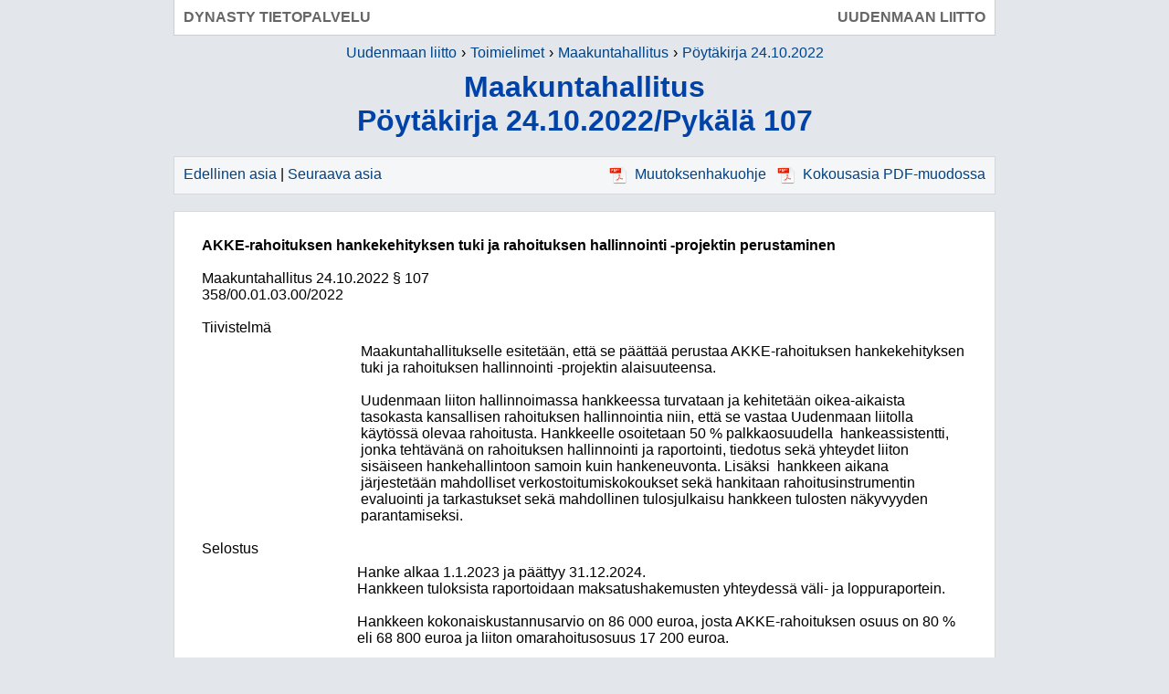

--- FILE ---
content_type: text/html; charset=iso-8859-1
request_url: https://uml10fi.oncloudos.com/cgi/DREQUEST.PHP?page=meetingitem&id=2022100-10
body_size: 17455
content:
<!DOCTYPE html>
<html lang="fi">
<head>
  <meta http-equiv="X-UA-Compatible" content="IE=Edge" />
  <meta http-equiv="Content-Type" content="text/html;charset=ISO-8859-1" >
  <meta http-equiv="pragma" content="no-cache">
  <meta http-equiv="cache-control" content="no-cache" />

  <title>Dynasty tietopalvelu : Uudenmaan liitto</title>

  <link rel="icon" type="image/ico" href="../kuvat/DWEB.ICO" />
  <link rel="shortcut icon" type="image/x-icon" href="../kuvat/DWEB.ICO" />

  <link rel="stylesheet" type="text/css" href="../css/DWEB.CSS" />
  <!--CSS2-->
  <link rel="stylesheet" type="text/css" href="../css/jquery-ui-1.13.0.min.css" />

  <script language="javascript" src="../script/DWEB.JS"></script>
  <script language='javascript' src='../script/DPARENTUPD.JS'></script>
  <script language="javascript" src="../script/jquery-3.6.0.min.js"></script>
  <script language="javascript" src="../script/js.cookie-3.0.1.min.js"></script>
  <script language="javascript" src="../script/jquery-ui-1.13.0.min.js"></script>
  <script language="javascript" src="../script/jquery-ui-datepicker-fi.js"></script>
  <script language="javascript" src="../script/jquery-ui-datepicker-sv.js"></script>
  <!--PARENTUPD-->
  <script language=javascript>
	 gVersion='7.00.025';
	 gApplication='3';
	 gLevel='meetingitem';
	 gSearch='';
	 gLang='FIN';
  </script>
</head>

<body onload="init()" onresize="resize()" class="meetings meetingitem  ISO-8859-1">
  <div class="content">
    <div class="header">
      <span class="header-c1">Dynasty tietopalvelu</span>
      <a class="header-c2" href="#" onclick="openSearch();" tabindex="0">Haku</a>
      <a class="header-c3" href="#" onclick="openRSS();" tabindex="1">RSS</a>
      <span class="header-c4">Uudenmaan liitto</span>
    </div>

    <div class="rss">
      <div class="rssClose">
        <a href="#" onclick="openRSS();"><img alt='' src="../kuvat/icon_close.png"/></a>
      </div>
      <h2>RSS-linkki</h2><b>Kokousasiat:</b><br><a class='rssLink' href='https://uml10fi.oncloudos.com:443/cgi/DREQUEST.PHP?page=rss/meetingitems&show=30' target='_blank'>https://uml10fi.oncloudos.com:443/cgi/DREQUEST.PHP?page=rss/meetingitems&show=30</a><p><b>Kokoukset:</b><br><a class='rssLink' href='https://uml10fi.oncloudos.com:443/cgi/DREQUEST.PHP?page=rss/meetings&show=30' target='_blank'>https://uml10fi.oncloudos.com:443/cgi/DREQUEST.PHP?page=rss/meetings&show=30</a>
    </div>

    <div class="search">
      <div class="searchClose">
        <a href="#" onclick="openSearch();"><img alt='' src="../kuvat/icon_close.png"/></a>
      </div>
      <h2>Hae kokousasioista</h2><form class='searchForm' method='get' action='../cgi/DREQUEST.PHP' accept-charset='utf-8'><input name='alo' type='hidden' value='1'><input name='page' type='hidden' value='meeting_search'><table class='tbl' cellspacing=0 border='0'><tr><th align='left' class='thSrch' width=50%><label for='kas'>Toimielin</label></th><th align='left' class='thSrch'><label for='txt'>Kokousasian teksti</label></th><tr><td><select name='kas' id='kas'><option value='' selected>Kaikki</select></td><td><input name='txt' id='txt' type='text' size=15 maxlength='25'></td><tr><td/><td><ul><li><label>
    <input checked name=koh type=radio value=1>
    <span onkeydown='tglRadio(event, "koh", 1);' tabindex='0'>Otsikosta</span>
  </label></li><li><label>
    <input  name=koh type=radio value=2>
    <span onkeydown='tglRadio(event, "koh", 2);' tabindex='0'>Tekstist&auml;</span>
  </label></li></ul></td><tr class=advSearch><th align='left' class='thSrch'><label for='pvm'>Kokouspvm</label></th><th align='left' class='thSrch'><label for='siv'>Sivukoko</label></th><tr class=advSearch><td><table class=tbl cellspacing=0><td style='width:100%;padding:0 5px 0 0;'><input id=pvm name=pvm size=15 maxlength=10 type=text></td><td style='padding:0;'><a href='#' onclick='showCal("pvm");'><img alt='' src='../kuvat/icon_cal.png'></a></td></table></td><td><select name='siv' id='siv'><option value='20'>20 tietuetta<option value='50' selected>50 tietuetta<option value='100'>100 tietuetta</select></td><tr class=advSearch><td><ul><li><label>
    <input checked name=dir type=radio value=1>
    <span onkeydown='tglRadio(event, "dir", 1);' tabindex='0'>Uudemmat</span>
  </label></li><li><label>
    <input  name=dir type=radio value=2>
    <span onkeydown='tglRadio(event, "dir", 2);' tabindex='0'>Vanhemmat</span>
  </label></li></ul></td><td><ul><li><label>
    <input checked name=jar type=radio value=1>
    <span onkeydown='tglRadio(event, "jar", 1);' tabindex='0'>Pvm:n mukaan</span>
  </label></li><li><label>
    <input  name=jar type=radio value=2>
    <span onkeydown='tglRadio(event, "jar", 2);' tabindex='0'>Otsikon mukaan</span>
  </label></li></ul></td></table><table class='tbl' cellspacing=0 border='0'><tr><td valign=top><input type='button' class='btn advBtn' onclick='openAdvSearch();' value='+'></td><td align=right><input type='reset' class=btn value='Tyhjenn&auml;'> <input type='submit' class=btn value='Hae'></table></form>
    </div>

    <div class="breadcrumb">
      <ul class="breadcrumb-items">
        <li class='breadcrumb-item'><a href='https://www.uudenmaanliitto.fi/'>Uudenmaan liitto</a></li><li class='breadcrumb-item'><a href='../cgi/DREQUEST.PHP?page=meeting_handlers&id='>Toimielimet</a></li><li class='breadcrumb-item'><a href='../cgi/DREQUEST.PHP?page=meetings&id=3'>Maakuntahallitus</a></li><li class='breadcrumb-item'><a href='../cgi/DREQUEST.PHP?page=meeting&id=2022100'>P&ouml;yt&auml;kirja 24.10.2022</a></li>
      </ul>
    </div>
      
    <h1 class="h1title">
      Maakuntahallitus<br/>P&ouml;yt&auml;kirja 24.10.2022/Pyk&auml;l&auml; 107
      <!--READSPEAKER-->
    </h1>

    <div class="data" style="min-height:50px;">
      <!--DATABEGIN-->
      
<!--PAGEMETA:3|Maakuntahallitus|2022100|P&ouml;yt&auml;kirja 24.10.2022|10|Pyk&auml;l&auml; 107||-->
<!--CLIENTMETA:DYNASTY/10.2.0.220621-K/25.01.2023/14:56:44-->
<div class=''>
<table class='tbl navigation' cellSpacing='0'>
<caption class='caption navigation hidden'>Navigointi</caption>
<tr class='trDat trHea'>
<td class='tcDat txtLeft noWrap' style='' colspan=1><a href='../cgi/DREQUEST.PHP?page=meetingitem&id=2022100-9'>Edellinen asia</a> | <a href='../cgi/DREQUEST.PHP?page=meetingitem&id=2022100-11'>Seuraava asia</a></td>
<td class='tcDat txtLeft txtRight' style='' colspan=1><a class='lnk' target='_blank' href='../kokous/2022100-286-0.PDF'><img alt='' class='lnkImg' src='../kuvat/icon_pdf.png' >Muutoksenhakuohje</a>
 <a class='lnk' target='_blank' href='../kokous/2022100-10.PDF'><img alt='' class='lnkImg' src='../kuvat/icon_pdf.png' >Kokousasia&nbsp;PDF-muodossa</a>
</td>
</table>
<br/>
<div class='tbl tcDat htmCnt'>
<div><p style="margin-top:0pt; margin-bottom:0pt"><span style="-aw-import:ignore">&#xa0;</span></p><div style="-aw-sdt-tag:'Dynasty_Title'; -aw-sdt-title:'Title'"><p style="margin-top:0pt; margin-bottom:0pt"><span style="font-weight:bold">AKKE-rahoituksen hankekehityksen tuki ja rahoituksen hallinnointi -projektin perustaminen</span></p></div><div style="-aw-sdt-tag:'Dynasty_History'; -aw-sdt-title:'Dynasty_History'"><p style="margin-top:0pt; margin-bottom:0pt"><span style="-aw-import:spaces">&#xa0;</span></p></div><p style="margin-top:0pt; margin-bottom:0pt"><span style="-aw-sdt-tag:'Dynasty_Board'; -aw-sdt-title:'Board'"><span>Maakuntahallitus</span></span><span> </span><span style="-aw-sdt-tag:'Dynasty_Date'; -aw-sdt-title:'Date'"><span>24.10.2022</span></span><span> </span><span style="-aw-sdt-tag:'Dynasty_Paragraph'; -aw-sdt-title:'Paragraph'"><span>§ 107</span></span><span style="width:168.96pt; display:inline-block; -aw-tabstop-align:left; -aw-tabstop-pos:340.2pt">&#xa0;</span><span style="-aw-sdt-tag:'Dynasty_Publicity'; -aw-sdt-title:'Publicity'"><span style="-aw-import:spaces">&#xa0; </span></span></p><p style="margin-top:0pt; margin-bottom:0pt"><span style="-aw-sdt-tag:'Dynasty_CaseNumber'; -aw-sdt-title:'Case'"><span>358/00.01.03.00/2022</span></span><span style="width:233.15pt; display:inline-block; -aw-tabstop-align:left; -aw-tabstop-pos:340.2pt">&#xa0;</span><span style="-aw-sdt-tag:'Dynasty_SecrecyBasis'; -aw-sdt-title:'SecrecyBasis'"><span style="-aw-import:spaces">&#xa0; </span></span></p><p style="margin-top:0pt; margin-bottom:0pt"><span style="-aw-import:ignore">&#xa0;</span></p><p style="margin:0pt 2.55pt 6pt 134.65pt; text-indent:-134.65pt"><span>Tiivistelmä</span><span style="width:75.65pt; text-indent:0pt; display:inline-block; -aw-tabstop-align:left; -aw-tabstop-pos:127.6pt">&#xa0;</span></p><p style="margin-top:0pt; margin-left:130.4pt; margin-bottom:0pt"><span>Maakuntahallitukselle esitetään, että se päättää perustaa AKKE-rahoituksen hankekehityksen tuki ja rahoituksen hallinnointi -projektin alaisuuteensa. </span></p><p style="margin-top:0pt; margin-left:130.4pt; margin-bottom:0pt"><span style="-aw-import:ignore">&#xa0;</span></p><p style="margin-top:0pt; margin-left:130.4pt; margin-bottom:0pt"><span>Uudenmaan liiton hallinnoimassa hankkeessa turvataan ja kehitetään oikea-aikaista tasokasta kansallisen rahoituksen hallinnointia niin, että se vastaa Uudenmaan liitolla käytössä olevaa rahoitusta. Hankkeelle osoitetaan 50 % palkkaosuudella</span><span style="-aw-import:spaces">&#xa0; </span><span>hankeassistentti, jonka tehtävänä on rahoituksen hallinnointi ja raportointi, tiedotus sekä yhteydet liiton sisäiseen hankehallintoon samoin kuin hankeneuvonta. Lisäksi</span><span style="-aw-import:spaces">&#xa0; </span><span>hankkeen aikana järjestetään mahdolliset verkostoitumiskokoukset sekä hankitaan rahoitusinstrumentin evaluointi ja tarkastukset sekä mahdollinen tulosjulkaisu hankkeen tulosten näkyvyyden parantamiseksi. </span></p><p style="margin-top:0pt; margin-left:130.4pt; margin-bottom:0pt"><span style="-aw-import:ignore">&#xa0;</span></p><p style="margin:0pt 2.55pt 6pt 134.65pt; text-indent:-134.65pt"><span>Selostus </span></p><p style="margin:0pt 2.55pt 0pt 127.6pt"><span>Hanke alkaa 1.1.2023 ja päättyy 31.12.2024. </span></p><p style="margin:0pt 2.55pt 0pt 127.6pt"><span>Hankkeen tuloksista raportoidaan maksatushakemusten yhteydessä väli- ja loppuraportein.</span></p><p style="margin:0pt 2.55pt 0pt 127.6pt"><span style="-aw-import:ignore">&#xa0;</span></p><p style="margin:0pt 2.55pt 0pt 127.6pt"><span>Hankkeen kokonaiskustannusarvio on 86 000 euroa, josta AKKE-rahoituksen osuus on 80 % eli 68</span><span>&#xa0;</span><span>800 euroa ja liiton omarahoitusosuus 17</span><span>&#xa0;</span><span>200 euroa. </span></p><p style="margin:0pt 2.55pt 0pt 127.6pt"><span style="-aw-import:ignore">&#xa0;</span></p><p style="margin:0pt 2.55pt 0pt 127.6pt"><span>Hankkeen vastuujohtajana toimii Juha Eskelinen, projektipäällikkönä Outi Ervasti ja talousvastaavana Kati Virtanen.</span></p><p style="margin:0pt 2.55pt 0pt 127.6pt"><span style="-aw-import:ignore">&#xa0;</span></p><p style="margin-top:0pt; margin-right:2.55pt; margin-bottom:0pt"><span>Asian tausta</span></p><p style="margin-top:0pt; margin-left:130.4pt; margin-bottom:0pt; text-indent:-130.4pt"><span style="width:130.4pt; text-indent:0pt; display:inline-block; -aw-tabstop-align:left; -aw-tabstop-pos:130.4pt">&#xa0;</span><span>Työ ja elinkeinoministeriö myönsi Uudenmaan liitolle valtioneuvoston 24.3.2022 tekemän päätöksen mukaisesti momentin 32.30.40 (Alueiden kestävän kasvun ja elinvoiman tukeminen, AKKE) mukaista määrärahaa käytettäväksi alueiden omaehtoiseen kehittämiseen, sopimukselliseen yhteistyöhön ja alueellisten innovaatioiden ja kokeilujen käynnistämiseen. </span></p><p style="margin-top:0pt; margin-left:130.4pt; margin-bottom:0pt; text-indent:-130.4pt"><span style="-aw-import:ignore">&#xa0;</span></p><p style="margin-top:0pt; margin-left:130.4pt; margin-bottom:0pt; text-indent:-130.4pt"><span style="width:130.4pt; text-indent:0pt; display:inline-block; -aw-tabstop-align:left; -aw-tabstop-pos:130.4pt">&#xa0;</span><span>Maakunnan liiton on varoja myöntäessään noudatettava kansallista lainsäädäntöä. Keskeisiä säädöksiä ovat alueiden kehittämisestä ja Euroopan unionin alue- ja rakennepolitiikan toimeenpanosta annetun lain (756/2021) lisäksi laki alueiden kehittämisen ja Euroopan unionin alue- ja rakennepolitiikan hankkeiden rahoittamisesta (757/2021), valtioneuvoston asetus alueiden kehittämisestä ja Euroopan unionin alue-ja rakennepolitiikan toimeenpanosta (797/2021) sekä valtioneuvoston asetus alueiden kehittämisen ja Euroopan unionin alue- ja rakennepolitiikan hankkeiden rahoittamisesta (867/2021). </span></p><p style="margin-top:0pt; margin-left:130.4pt; margin-bottom:0pt; text-indent:-130.4pt"><span style="-aw-import:ignore">&#xa0;</span></p><p style="margin-top:0pt; margin-left:130.4pt; margin-bottom:0pt; text-indent:-130.4pt"><span style="width:130.4pt; text-indent:0pt; display:inline-block; -aw-tabstop-align:left; -aw-tabstop-pos:130.4pt">&#xa0;</span><span>Maakunnan liitto voi käyttää alueiden kestävän kasvun ja elinvoiman tukeminen -määrärahaa liitossa tapahtuvaan ko. varojen hallinnointiin kuten myöntämiseen, maksamiseen ja seurantaan liittyviin välttämättömiin ja kohtuullisiin kustannuksiin. Määrärahalla ei kuitenkaan tule kattaa täysimääräisesti hallinnoinnista aiheutuvia kustannuksia. Maakunnan liiton on pidettävä tukitoimeen liittyvistä henkilöstökuluista seurantaa, josta voidaan todeta palkka- ja muut kustannukset sekä alueiden kestävän kasvun ja elinvoiman tukeminen -määrärahan tuella liittoon palkatun henkilöstön määrä (htv).</span></p><p style="margin-top:0pt; margin-right:2.55pt; margin-bottom:6pt"><span style="font-weight:bold; color:#707070; -aw-import:ignore">&#xa0;</span></p><p style="margin-top:0pt; margin-bottom:0pt"><span>Päätösesitys:</span></p><p style="margin-top:0pt; margin-left:130.4pt; margin-bottom:0pt"><span>Maakuntahallitus päättää</span></p><p style="margin-top:0pt; margin-left:148.4pt; margin-bottom:0pt; text-indent:-18pt; -aw-import:list-item; -aw-list-level-number:0; -aw-list-number-format:'-'; -aw-list-number-styles:'bullet'; -aw-list-padding-sml:11.96pt"><span style="-aw-import:ignore"><span style="font-family:Symbol">-</span><span style="width:11.96pt; font:7pt 'Times New Roman'; display:inline-block; -aw-import:spaces">&#xa0;&#xa0;&#xa0;&#xa0;&#xa0;&#xa0;&#xa0; </span></span><span>perustaa AKKE-rahoituksen hankekehityksen tuki ja rahoituksen hallinnointi -hankkeen,</span></p><p style="margin-top:0pt; margin-left:148.4pt; margin-bottom:0pt; text-indent:-18pt; -aw-import:list-item; -aw-list-level-number:0; -aw-list-number-format:'-'; -aw-list-number-styles:'bullet'; -aw-list-padding-sml:11.96pt"><span style="-aw-import:ignore"><span style="font-family:Symbol">-</span><span style="width:11.96pt; font:7pt 'Times New Roman'; display:inline-block; -aw-import:spaces">&#xa0;&#xa0;&#xa0;&#xa0;&#xa0;&#xa0;&#xa0; </span></span><span>nimetä hankkeen vastuujohtajaksi aluekehittämisen vastuualueen johtajan,</span></p><p style="margin-top:0pt; margin-left:148.4pt; margin-bottom:0pt; text-indent:-18pt; -aw-import:list-item; -aw-list-level-number:0; -aw-list-number-format:'-'; -aw-list-number-styles:'bullet'; -aw-list-padding-sml:11.96pt"><span style="-aw-import:ignore"><span style="font-family:Symbol">-</span><span style="width:11.96pt; font:7pt 'Times New Roman'; display:inline-block; -aw-import:spaces">&#xa0;&#xa0;&#xa0;&#xa0;&#xa0;&#xa0;&#xa0; </span></span><span>velvoittaa hankkeen noudattamaan Uudenmaan liiton voimassa olevaa projektiohjetta </span></p><p style="margin-top:0pt; margin-bottom:0pt"><a name="_Hlk63327119"><span style="-aw-import:ignore">&#xa0;</span></a></p><p style="margin-top:0pt; margin-bottom:0pt"><span style="font-weight:bold">Päätös:</span></p><p style="margin-top:0pt; margin-bottom:0pt"><span style="width:130.4pt; display:inline-block; -aw-tabstop-align:left; -aw-tabstop-pos:130.4pt">&#xa0;</span><span style="font-weight:bold">Maakuntahallitus päätti esityksen mukaisesti.</span></p><p style="margin-top:0pt; margin-bottom:0pt"><span style="-aw-import:ignore">&#xa0;</span></p><p style="margin-top:0pt; margin-bottom:0pt"><span>Lisätiedot:</span></p><p style="margin-top:0pt; margin-bottom:0pt"><span style="width:130.4pt; display:inline-block; -aw-tabstop-align:left; -aw-tabstop-pos:130.4pt">&#xa0;</span><span>Vastuujohtaja Juha Eskelinen</span></p><p style="margin-top:0pt; margin-bottom:0pt"><span style="width:130.4pt; display:inline-block; -aw-tabstop-align:left; -aw-tabstop-pos:130.4pt">&#xa0;</span><span>Asiantuntija Outi Ervasti</span><span style="-aw-bookmark-end:_Hlk63327119"></span></p></div></div>
<br/>
<table class='tbl navigation' cellSpacing='0'>
<caption class='caption navigation hidden'>Navigointi</caption>
<tr class='trDat trHea'>
<td class='tcDat txtLeft noWrap' style='' colspan=1><a href='../cgi/DREQUEST.PHP?page=meetingitem&id=2022100-9'>Edellinen asia</a> | <a href='../cgi/DREQUEST.PHP?page=meetingitem&id=2022100-11'>Seuraava asia</a></td>
<td class='tcDat txtLeft txtRight' style='' colspan=1><a class='lnk' target='_blank' href='../kokous/2022100-286-0.PDF'><img alt='' class='lnkImg' src='../kuvat/icon_pdf.png' >Muutoksenhakuohje</a>
 <a class='lnk' target='_blank' href='../kokous/2022100-10.PDF'><img alt='' class='lnkImg' src='../kuvat/icon_pdf.png' >Kokousasia&nbsp;PDF-muodossa</a>
</td>
</table>
</div>

      <!--DATAEND-->
    </div>

    <div class="footer">
      <A CLASS='co' ID='co' HREF='javascript:co()'>&copy;</A>
    </div>
  </div>
</body>
</html>


--- FILE ---
content_type: text/css
request_url: https://uml10fi.oncloudos.com/css/DWEB.CSS
body_size: 7689
content:
/*V.1 UI VAATIMAT*/
hr {
    height: 1px;
    border: 1px solid #D7D8D9;
}

.tcDat2 {
    vertical-align: top;
    padding-top: 5px;
}

img {
    max-width: 850px;
}

.tblMDoc {
    background: none repeat scroll 0% 0% #FFF;
    width: 100%;
    padding: 3px;
}

center {
    width: 100%;
}

.tcHeaSepa {
    display: none;
}

.tblDoc {
    text-align: center;
    margin: 0px auto;
    padding: 10px;
    background-color: #FFFFFF;
    border: 1px solid #D7D8D9;
}

.tcDoc {
    text-align: left;
    margin: 0px auto;
}

/*V.2*/
html {
    overflow-y: scroll;
    box-sizing: border-box;
}

*, *:before, *:after {
    box-sizing: inherit;
}

body {
    font-size: 16px;
    font-family: Calibri,Arial;
    background: none repeat scroll 0% 0% #E3E7EB;
    padding: 0px;
    margin: 0px;
    overflow: auto !important;
}

a, a:link, a:visited, a:active, a:focus {
    text-decoration: none;
    color: #004285;
}

    a:hover {
        text-decoration: underline;
    }

select, input {
    font-size: 1em;
}

    select:focus,
    input[type=text]:focus {
        background-color: #cde6f7 !important;
    }

    select option {
        background-color: #ffffff !important;
    }

h1 {
    text-align: center;
    color: #0043A8;
    font-size: 2em;
    margin: 10px 0px 20px 0px;
    font-weight: bold;
}

h2 {
    font-size: 1.5em;
    margin: 0px 0px 15px 0px;
    font-weight: bold;
}

.content {
    max-width: 900px;
    margin: 0px auto;
}

.header {
    overflow: auto;
    border: 1px solid #CBCFD1;
    border-top: 0;
    background: none repeat scroll 0% 0% #FFF;
    color: #666666;
    font-weight: bold;
    text-transform: uppercase;
}

.header-c1 {
    float: left;
    padding: 10px;
}

.header-c2 {
    float: right;
    padding: 10px 10px 10px 30px;
    border-left: 1px solid #CBCFD1;
    background: url("../kuvat/icon_search.png") no-repeat scroll 10px 12px #EBEDEF;
    outline: 0;
}

.header-c3 {
    float: right;
    padding: 10px 10px 10px 30px;
    border-left: 1px solid #CBCFD1;
    background: url("../kuvat/icon_rss.png") no-repeat scroll 10px 12px transparent;
    outline: 0;
}

.header-c2,
.header-c3 {
    border-top: 1px solid transparent;
    border-right: 1px solid transparent;
    border-bottom: 1px solid transparent;
}

    .header-c2:focus,
    .header-c3:focus {
        border: 1px solid #002F75 !important;
    }

.header-c4 {
    float: right;
    padding: 10px;
    outline: 0;
}

.breadcrumb {
    text-align: center;
    margin-top: 10px;
}

.breadcrumb-items {
    padding: 0;
    margin: 0;
}

.breadcrumb-item {
    display: inline-block;
    margin-left: 5px;
}

    .breadcrumb-item a {
        margin-right: 5px;
    }

    .breadcrumb-item:after {
        content: "›";
    }

    .UTF-8 .breadcrumb-item:after {
        content: "\203A";
    }

    .breadcrumb-item:last-child:after {
        content: "";
    }

.data {
    border-top: 0;
    margin: 0px;
    border-collapse: collapse;
    overflow: auto;
}

.rss {
    padding: 20px 20px;
    background: none repeat scroll 0% 0% #1956B1;
    color: #ffffff;
    overflow: hidden;
    display: none;
}

a.rssLink {
    color: #ffffff;
}

.search {
    padding: 20px 20px;
    background: none repeat scroll 0% 0% #0043A8;
    color: #ffffff;
    overflow: hidden;
    display: none;
}

.advSearch {
    display: none;
}

.footer {
    padding: 30px;
    text-align: center;
    clear: both;
}

.tbl {
    width: 100%;
}

.data .tbl {
    background: none repeat scroll 0% 0% #FFF;
    border: 1px solid #D7D8D9;
}

.trHea {
    background: none repeat scroll 0% 0% #F5F6F7;
}

.tcHea {
    padding: 15px 10px;
    border-bottom: 1px solid #D7D8D9;
    font-weight: bold;
    vertical-align: top;
}

.trFoo {
    background: none repeat scroll 0% 0% #F5F6F7;
}

.tcFoo {
    padding: 15px 10px;
    border-top: 1px solid #D7D8D9;
}

.thSrch {
    text-transform: uppercase;
    margin: 0px 0px 10px;
    font-weight: bold;
    color: #ffffff;
}

.trDat {
}

.tcDat {
    vertical-align: top;
    padding: 10px 10px;
}

.tcImg {
    vertical-align: top;
    margin-right: 6px;
    width: 20px;
    height: 20px;
}

.lnkImg {
    vertical-align: top;
    margin-left: 8px;
    margin-right: 8px;
    width: 20px;
    height: 20px;
}

.noWrap,
.lnk {
    white-space: nowrap;
}

.rssClose,
.searchClose {
    float: right;
    width: 30px;
    padding: 4px;
}

    .rssClose a,
    .searchClose a {
        outline: 0;
    }

        .rssClose a img,
        .searchClose a img {
            border: 1px solid transparent;
        }

        .rssClose a:focus img,
        .searchClose a:focus img {
            border: 1px solid #cde6f7 !important;
        }

select,
input[type=text] {
    width: 100%;
    height: 30px;
}

input[type=text] {
    padding-left: 3px;
}

.searchForm span {
    color: #ffffff;
    margin-right: 20px;
}

.searchForm th, .searchForm td {
    vertical-align: top;
    padding: 6px;
}

input[type=radio] {
    display: none;
}

    input[type=radio] + span {
        display: inline-block;
        padding: 5px 5px 5px 30px;
        background: url(../kuvat/icon_radiobtn.png) 3px 5px no-repeat;
        cursor: pointer;
    }

input:checked + span {
    background: url(../kuvat/icon_radiobtn.png) 3px -23px no-repeat;
}

.searchForm ul {
    margin: 0 0 5px 0;
    padding: 0;
}

    .searchForm ul li {
        display: inline-block;
    }

.addInfo {
    padding: 10px 0;
}

.btn {
    background: none repeat scroll 0% 0% #002F75;
    min-width: 75px;
    color: #ffffff;
    text-transform: uppercase;
    border: 0px none;
    font-family: Calibri,Arial;
    padding: 5px 10px;
    font-weight: bold;
    cursor: pointer;
}

input.btn {
    border: 1px solid transparent;
}

    input.btn:focus {
        border: 1px solid #cde6f7 !important;
    }

.pgImg {
    width: 100%;
}

.tblSepa {
    background: none repeat scroll 0% 0% #F5F6F7;
    border-left: 1px solid #D7D8D9;
    border-right: 1px solid #D7D8D9;
}

.fntNormal {
    font-weight: normal;
}

.wdth100 {
    width: 100%;
}

.htmCnt {
    padding-left: 30px !important;
    padding-right: 30px !important;
}

.jpgCnt {
    padding: 0px !important;
}

@media only screen and (max-width: 800px) {
    body {
        font-size: 20px;
    }
}

.txtLeft {
    text-align: left;
}

.txtRight {
    text-align: right;
}

.verticalMiddle {
    vertical-align: middle;
}

.noBrdr {
    border: 0 !important;
}

.hidden {
    display: none;
}

.caption {
    padding: 5px 0px 5px 10px;
    text-align: left;
    background: none repeat scroll 0% 0% #FFF;
    border: 1px solid #D7D8D9;
    border-bottom: 0 !important;
}

    .tbl.attachments,
    .caption.attachments,
    .tbl.suplementaries,
    .caption.suplementaries {
        border: 0;
        width: unset;
    }

    .caption.attachments,
    .caption.suplementaries {
        display: table-caption;
    }

.accessible .caption.boards,
.accessible .caption.board,
.accessible .caption.meetingitems,
.accessible .caption.participants,
.accessible .caption.searchresults,
.accessible .caption.navigation {
    display: table-caption;
}

.accessible .trHea.suplementaries,
.accessible .trHea.attachments {
    display: table-row;
    background-color: transparent;
}

.ui-widget-header .ui-icon {
    background-image: url(../kuvat/ui-icons_217bc0_256x240.png) !important;
}

.ui-datepicker-prev.ui-corner-all {
    left: 2px !important;
    top: 2px !important;
}

.ui-datepicker-next.ui-corner-all {
    right: 2px !important;
    top: 2px !important;
}

.ui-datepicker td {
    font-size: 16px !important;
    font-family: Calibri,Arial !important;
}

.ui-datepicker td a {
    text-align: center !important;
    margin: 1px;
}

--- FILE ---
content_type: application/javascript
request_url: https://uml10fi.oncloudos.com/script/DPARENTUPD.JS
body_size: 474
content:
//*************************************************
function updateParent(strIType, strP1, strP2, strP3, strP4, strP5, strP6, strP7)
{
  //console.log("Enfo-kutsun parametrit: " + strIType + " / " + strP1 + " / " + strP2 + " / " + strP3 + " / " + strP4 + " / " + strP5 + " / " + strP6 + " / " + strP7)
  try
  {
    parent.updateParent(strIType, strP1, strP2, strP3, strP4, strP5, strP6, strP7);
  }
  catch(e){alert("Virhe 'updateParent()' -kutsussa: " + e.description);}
}

--- FILE ---
content_type: application/javascript
request_url: https://uml10fi.oncloudos.com/script/DWEB.JS
body_size: 4429
content:
/* eslint-disable eqeqeq */
/* eslint-disable no-empty */

//*************************************************
function openSearch() {
    $(".search").toggle();
    if ($(".search").css("display") == "none")
        setCookie("search", "off");
    else
        setCookie("search", "on");
}
//*************************************************
function openAdvSearch() {
    $(".advSearch").toggle();
    if ($(".advSearch").css("display") == "none") {
        $(".advBtn").val("+");
        setCookie("search", "on");
    }
    else {
        $(".advBtn").val("-");
        setCookie("search", "adv");
    }
}
//*************************************************
function openRSS(app) {
    $(".rss").toggle();
}
//*************************************************
function co() {
    try {
        window.open("http://www.innofactor.fi", "_top");
    } catch (e) { }
}
//*************************************************
function showCal(id) {
    $("#" + id).datepicker("show");
}
//*************************************************
function init() {
    try {
        resize();

        if (gSearch == "") {
            $(".header-c2").hide();
            $(".header-c3").hide();
        }

        $("#pvm").datepicker
        ({
            dateFormat: "dd.mm.yy",
            firstDay: 1
        });
        //.datepicker("setDate", new Date());

        $("#dpvm").datepicker
        ({
            dateFormat: "dd.mm.yy",
            firstDay: 1
        });

        switch (gLang) {
            case "SWE":
                $.datepicker.setDefaults($.datepicker.regional["sv"]);
                break;
            default:
                $.datepicker.setDefaults($.datepicker.regional["fi"]);
                break;
        }

        switch (getCookie("search")) {
            case "adv":
                openSearch();
                openAdvSearch();
                break;
            case "on":
                openSearch();
                break;
            case "off":
                break;
            default:
                if (gApplication == "7")
                    openSearch();
                break;
        }

        $("#tzo").val(new Date().getTimezoneOffset());
        $("#co").html("&copy; Innofactor Plc");
    } catch (e) { }
}
//*************************************************
function resize() {
    if ($(window).width() > 600) {
        $(".header-c1").show();
        $(".header-c4").show();
        return;
    }
    if ($(window).width() > 400) {
        $(".header-c1").show();
        $(".header-c4").hide();
        return;
    }
    $(".header-c1").hide();
    $(".header-c4").hide();
}
//*************************************************
function getCookie(name) {
    return Cookies.get(name + gApplication);
}
//*************************************************
function setCookie(name, value) {
    Cookies.set(name + gApplication, value, { path: '/' });
}
//*************************************************
function loadGif(e, type) {
    try {
        var url;
        switch (type.toUpperCase()) {
            case '.PPT':
            case '.PPTX':
                url = "icon_pptx.png";
                break;
            case '.XLS':
            case '.XLSX':
                url = "icon_xlsx.png";
                break;
            case '.DOC':
            case '.DOCX':
                url = "icon_docx.png";
                break;
            case '.PDF':
                url = "icon_pdf.png";
                break;
            default:
                url = "icon_def.png";
                break;
        }
        if (e.src.indexOf(url) < 0)
            e.src = "../kuvat/" + url;
    } catch (e) { }
}
//*************************************************
function setText(e, v) {
    $("[name=" + e + "]").val(v);
}
//*************************************************
function setRadio(e, v) {
    $("input:radio[name='" + e + "']").filter("[value='" + v + "']").prop("checked", true);
}
//*************************************************
function tglRadio(e, k, v) {
    try {
        var code = null;

        if (e.keyCode)
            code = e.keyCode;
        else if (e.which)
            code = e.which;

        if (code === 13 || code === 32) {
            setRadio(k, v);
            if (e.stopPropagation) {
                e.stopPropagation();
                e.preventDefault();
            }
            return false;
        }
    } catch (e) { }
}


--- FILE ---
content_type: application/javascript
request_url: https://uml10fi.oncloudos.com/script/jquery-ui-datepicker-fi.js
body_size: 1426
content:
/* Finnish initialisation for the jQuery UI date picker plugin. */
/* Written by Harri KilpiÃ¶ (harrikilpio@gmail.com). */
(function (factory) {
    if (typeof define === "function" && define.amd) {

        // AMD. Register as an anonymous module.
        define(["../widgets/datepicker"], factory);
    } else {

        // Browser globals
        factory(jQuery.datepicker);
    }
}(function (datepicker) {

    datepicker.regional.fi = {
        closeText: "Sulje",
        prevText: "&#xAB;Edellinen",
        nextText: "Seuraava&#xBB;",
        currentText: "T&auml;n&auml;&auml;n",
        monthNames: ["Tammikuu", "Helmikuu", "Maaliskuu", "Huhtikuu", "Toukokuu", "Kes&auml;kuu",
            "Hein&auml;kuu", "Elokuu", "Syyskuu", "Lokakuu", "Marraskuu", "Joulukuu"],
        monthNamesShort: ["Tammi", "Helmi", "Maalis", "Huhti", "Touko", "Kes&auml;",
            "Hein&auml;", "Elo", "Syys", "Loka", "Marras", "Joulu"],
        dayNamesShort: ["Su", "Ma", "Ti", "Ke", "To", "Pe", "La"],
        dayNames: ["Sunnuntai", "Maanantai", "Tiistai", "Keskiviikko", "Torstai", "Perjantai", "Lauantai"],
        dayNamesMin: ["Su", "Ma", "Ti", "Ke", "To", "Pe", "La"],
        weekHeader: "Vk",
        dateFormat: "d.m.yy",
        firstDay: 1,
        isRTL: false,
        showMonthAfterYear: false,
        yearSuffix: ""
    };
    datepicker.setDefaults(datepicker.regional.fi);

    return datepicker.regional.fi;

}));
